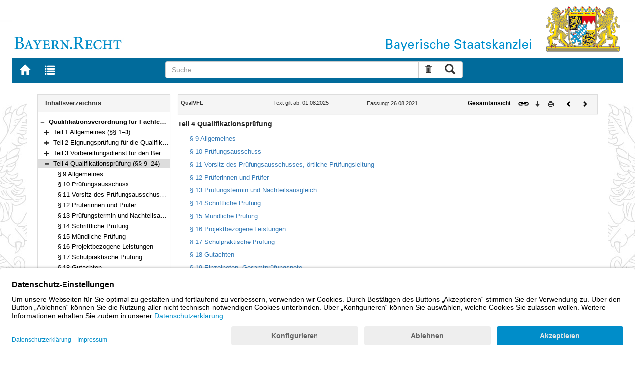

--- FILE ---
content_type: text/html; charset=utf-8
request_url: https://www.gesetze-bayern.de/Content/Document/BayQualVFL-G4
body_size: 4972
content:

<!DOCTYPE html>
<html lang="de">
<head>
  <meta http-equiv="X-UA-Compatible" content="IE=edge" />
  <meta name="viewport" content="width=device-width, initial-scale=1" />

  <title>QualVFL: Teil 4 Qualifikationspr&#xFC;fung (&#xA7;&#xA7; 9&#x2013;24) - B&#xFC;rgerservice</title>
  <link href="/favicon.ico" rel="shortcut icon" type="image/x-icon" />
  <link rel="apple-touch-icon" href="/apple-touch-icon.png" />
  <link rel="apple-touch-icon-precomposed" href="/apple-touch-icon-precomposed.png" />

  <link rel="stylesheet" href="/bundles/styles.css" />
  

  <script id="usercentrics-cmp" src="https://app.usercentrics.eu/browser-ui/latest/loader.js" data-settings-id="fyxvNFVrU" async></script>
</head>
<body>

<form action="/Search" id="searchForm" method="post">
<nav class="navbar navbar-default navbar-fixed-top" aria-label="Seitennavigation">
    <div class="row" id="header">
        <div class="col-xs-12 col-sm-4" style="padding-right: 0px; padding-left: 0px;">
            <a class="navbarItem" href="/" title="Zur Startseite von BAYERN.RECHT">
                <img src="/Images/logo_bayern-recht.png" class="img-responsive pull-left hidden-xs" alt="Logo Bayern.Recht" />
            </a>
        </div>
        <div id="portalLogo" class="col-xs-12 col-sm-8" style="padding-right: 0px; padding-left: 0px;">
            <img src="/Images/logo_bayern.png" class="img-responsive pull-right hidden-xs" alt="Logo Bayern" />
            <img src="/Images/logo_xs_bayern.png" class="img-responsive pull-right visible-xs" alt="Logo Bayern" />
        </div>
    </div>

    <ul class="nav navbar-nav col-xs-8 col-sm-4 col-lg-3">
        <li>
                <a class="navbarItem" href="/" title="Zur Startseite von BAYERN.RECHT"><span style="font-size: 20px" class="glyphicon glyphicon-home"></span><span class="sr-only">Zur Startseite von BAYERN.RECHT</span></a>
        </li>
        <li>
                <a at-target="lastSearch" class="navbarItem" href="/Search" title="Zur Trefferliste der letzten Suche"><span style="font-size: 20px" class="glyphicon glyphicon-list"></span><span class="sr-only">Zur Trefferliste der letzten Suche</span></a>
        </li>
    </ul>

    <div class="navbar-header">
        <button type="button" class="navbar-toggle" data-toggle="collapse" data-target="#bs-example-navbar-collapse-1">
            <span class="sr-only">Toggle navigation</span>
            <span class="icon-bar"></span>
            <span class="icon-bar"></span>
            <span class="icon-bar"></span>
        </button>
    </div>
    
    <div class="col-sm-5 col-lg-6" id="searchPanelDiv">
        <div class="collapse navbar-collapse" id="bs-example-navbar-collapse-1">
            <div style="padding:0px">
              <div class="navbar-form">
  <div at-target="searchSuggestInputGroup" class="input-group">
    <input at-target="searchPanelBox" autocomplete="off" class="form-control" id="searchPanelBox" name="SearchFields.Content" aria-label="Suche" placeholder="Suche" title="Geben Sie die zu suchenden Begriffe wie Schlagworte, Aktenzeichen, Zitate in beliebiger Reihenfolge ein..." type="text" 
           value="">
    <div style="width: 85px" class="input-group-btn">
      <button at-target="searchPanelBoxClearer" id="searchPanelBoxClearer" title="Suche zurücksetzen" class="btn btn-default" type="button"><i class="glyphicon glyphicon-trash"></i><span class="sr-only">Suche zurücksetzen</span></button>
      <button at-target="searchPanelBoxSubmit" class="btn btn-default" title="Suche ausführen" type="submit" style="padding: 3px 14px"><i style="font-size: 21px" class="glyphicon glyphicon-search"></i><span class="sr-only">Suche ausführen</span></button>
    </div>
  </div>
</div>


            </div>
        </div>
    </div>
</nav>
      <main class="container">
            <div class="row">
                

<div id="navigation" role="navigation" class="col-sm-4 col-lg-3">
    <h1 class="sr-only">Navigation</h1>

<div class="panel panel-default">
    <div class="panel-heading">
        <h2 class="panel-title">
            Inhaltsverzeichnis
        </h2>
    </div>
    <div id="toc" class="panel-collapse collapse in documentNavigationType">
        <div class="panel-body">
            <div class="tree">
                <ul class="list-group">
                    
<li class="list-group-item node-tree expanded " data-level="1" data-nodeid="0" data-docid="BayQualVFL" data-parent="" data-rootid="BayQualVFL" title="Qualifikationsverordnung f&#xFC;r Fachlehrkr&#xE4;fte verschiedener Ausbildungsrichtungen an beruflichen Schulen und an Landesfeuerwehrschulen (Qualifikationsverordnung Fachlehrkr&#xE4;fte &#x2013; QualVFL) Vom 26. August 2021 (GVBl. S. 571) BayRS 2038-3-4-7-6-K/I (&#xA7;&#xA7; 1&#x2013;28)">

<span class="icon" role="button"><i class="click-collapse glyphicon glyphicon-minus"></i><span class="sr-only">Bereich reduzieren</span></span><span class="icon"><i></i></span><a style="font-weight: bold" href="/Content/Document/BayQualVFL">Qualifikationsverordnung f&#xFC;r Fachlehrkr&#xE4;fte verschiedener Ausbildungsrichtungen an beruflichen Schulen und an Landesfeuerwehrschulen (Qualifikationsverordnung Fachlehrkr&#xE4;fte &#x2013; QualVFL) Vom 26. August 2021 (GVBl. S. 571) BayRS 2038-3-4-7-6-K/I (&#xA7;&#xA7; 1&#x2013;28)</a></li>

<li class="list-group-item node-tree collapsed " data-level="2" data-nodeid="1" data-docid="BayQualVFL-G1" data-parent="BayQualVFL" data-rootid="BayQualVFL" title="Teil 1 Allgemeines (&#xA7;&#xA7; 1&#x2013;3)">
        <span class="indent"></span>

<span class="icon" role="button"><i class="click-expand glyphicon glyphicon-plus"></i><span class="sr-only">Bereich erweitern</span></span><span class="icon"><i></i></span><a style="font-weight: normal" href="/Content/Document/BayQualVFL-G1">Teil 1 Allgemeines (&#xA7;&#xA7; 1&#x2013;3)</a></li>

<li class="list-group-item node-tree collapsed " data-level="2" data-nodeid="2" data-docid="BayQualVFL-G2" data-parent="BayQualVFL" data-rootid="BayQualVFL" title="Teil 2 Eignungspr&#xFC;fung f&#xFC;r die Qualifikation zur Fachlehrkraft an beruflichen Schulen (&#xA7;&#xA7; 4&#x2013;6)">
        <span class="indent"></span>

<span class="icon" role="button"><i class="click-expand glyphicon glyphicon-plus"></i><span class="sr-only">Bereich erweitern</span></span><span class="icon"><i></i></span><a style="font-weight: normal" href="/Content/Document/BayQualVFL-G2">Teil 2 Eignungspr&#xFC;fung f&#xFC;r die Qualifikation zur Fachlehrkraft an beruflichen Schulen (&#xA7;&#xA7; 4&#x2013;6)</a></li>

<li class="list-group-item node-tree collapsed " data-level="2" data-nodeid="3" data-docid="BayQualVFL-G3" data-parent="BayQualVFL" data-rootid="BayQualVFL" title="Teil 3 Vorbereitungsdienst f&#xFC;r den Bereich der beruflichen Schulen, p&#xE4;dagogische Ausbildung f&#xFC;r den Bereich der Landesfeuerwehrschulen (&#xA7;&#xA7; 7&#x2013;8)">
        <span class="indent"></span>

<span class="icon" role="button"><i class="click-expand glyphicon glyphicon-plus"></i><span class="sr-only">Bereich erweitern</span></span><span class="icon"><i></i></span><a style="font-weight: normal" href="/Content/Document/BayQualVFL-G3">Teil 3 Vorbereitungsdienst f&#xFC;r den Bereich der beruflichen Schulen, p&#xE4;dagogische Ausbildung f&#xFC;r den Bereich der Landesfeuerwehrschulen (&#xA7;&#xA7; 7&#x2013;8)</a></li>

<li class="list-group-item node-tree expanded node-selected" data-level="2" data-nodeid="4" data-docid="BayQualVFL-G4" data-parent="BayQualVFL" data-rootid="BayQualVFL" title="Teil 4 Qualifikationspr&#xFC;fung (&#xA7;&#xA7; 9&#x2013;24)">
        <span class="indent"></span>

<span class="icon" role="button"><i class="click-collapse glyphicon glyphicon-minus"></i><span class="sr-only">Bereich reduzieren</span></span><span class="icon"><i></i></span><a style="font-weight: normal" href="/Content/Document/BayQualVFL-G4">Teil 4 Qualifikationspr&#xFC;fung (&#xA7;&#xA7; 9&#x2013;24)</a></li>

<li class="list-group-item node-tree  " data-level="3" data-nodeid="5" data-docid="BayQualVFL-9" data-parent="BayQualVFL-G4" data-rootid="BayQualVFL" title="&#xA7; 9 Allgemeines">
        <span class="indent"></span>
        <span class="indent"></span>

<span class="icon"><i class="glyphicon spacer"></i></span><span class="icon"><i></i></span><a style="font-weight: normal" href="/Content/Document/BayQualVFL-9">&#xA7; 9 Allgemeines</a></li>

<li class="list-group-item node-tree  " data-level="3" data-nodeid="6" data-docid="BayQualVFL-10" data-parent="BayQualVFL-G4" data-rootid="BayQualVFL" title="&#xA7; 10 Pr&#xFC;fungsausschuss">
        <span class="indent"></span>
        <span class="indent"></span>

<span class="icon"><i class="glyphicon spacer"></i></span><span class="icon"><i></i></span><a style="font-weight: normal" href="/Content/Document/BayQualVFL-10">&#xA7; 10 Pr&#xFC;fungsausschuss</a></li>

<li class="list-group-item node-tree  " data-level="3" data-nodeid="7" data-docid="BayQualVFL-11" data-parent="BayQualVFL-G4" data-rootid="BayQualVFL" title="&#xA7; 11 Vorsitz des Pr&#xFC;fungsausschusses, &#xF6;rtliche Pr&#xFC;fungsleitung">
        <span class="indent"></span>
        <span class="indent"></span>

<span class="icon"><i class="glyphicon spacer"></i></span><span class="icon"><i></i></span><a style="font-weight: normal" href="/Content/Document/BayQualVFL-11">&#xA7; 11 Vorsitz des Pr&#xFC;fungsausschusses, &#xF6;rtliche Pr&#xFC;fungsleitung</a></li>

<li class="list-group-item node-tree  " data-level="3" data-nodeid="8" data-docid="BayQualVFL-12" data-parent="BayQualVFL-G4" data-rootid="BayQualVFL" title="&#xA7; 12 Pr&#xFC;ferinnen und Pr&#xFC;fer">
        <span class="indent"></span>
        <span class="indent"></span>

<span class="icon"><i class="glyphicon spacer"></i></span><span class="icon"><i></i></span><a style="font-weight: normal" href="/Content/Document/BayQualVFL-12">&#xA7; 12 Pr&#xFC;ferinnen und Pr&#xFC;fer</a></li>

<li class="list-group-item node-tree  " data-level="3" data-nodeid="9" data-docid="BayQualVFL-13" data-parent="BayQualVFL-G4" data-rootid="BayQualVFL" title="&#xA7; 13 Pr&#xFC;fungstermin und Nachteilsausgleich">
        <span class="indent"></span>
        <span class="indent"></span>

<span class="icon"><i class="glyphicon spacer"></i></span><span class="icon"><i></i></span><a style="font-weight: normal" href="/Content/Document/BayQualVFL-13">&#xA7; 13 Pr&#xFC;fungstermin und Nachteilsausgleich</a></li>

<li class="list-group-item node-tree  " data-level="3" data-nodeid="10" data-docid="BayQualVFL-14" data-parent="BayQualVFL-G4" data-rootid="BayQualVFL" title="&#xA7; 14 Schriftliche Pr&#xFC;fung">
        <span class="indent"></span>
        <span class="indent"></span>

<span class="icon"><i class="glyphicon spacer"></i></span><span class="icon"><i></i></span><a style="font-weight: normal" href="/Content/Document/BayQualVFL-14">&#xA7; 14 Schriftliche Pr&#xFC;fung</a></li>

<li class="list-group-item node-tree  " data-level="3" data-nodeid="11" data-docid="BayQualVFL-15" data-parent="BayQualVFL-G4" data-rootid="BayQualVFL" title="&#xA7; 15 M&#xFC;ndliche Pr&#xFC;fung">
        <span class="indent"></span>
        <span class="indent"></span>

<span class="icon"><i class="glyphicon spacer"></i></span><span class="icon"><i></i></span><a style="font-weight: normal" href="/Content/Document/BayQualVFL-15">&#xA7; 15 M&#xFC;ndliche Pr&#xFC;fung</a></li>

<li class="list-group-item node-tree  " data-level="3" data-nodeid="12" data-docid="BayQualVFL-16" data-parent="BayQualVFL-G4" data-rootid="BayQualVFL" title="&#xA7; 16 Projektbezogene Leistungen">
        <span class="indent"></span>
        <span class="indent"></span>

<span class="icon"><i class="glyphicon spacer"></i></span><span class="icon"><i></i></span><a style="font-weight: normal" href="/Content/Document/BayQualVFL-16">&#xA7; 16 Projektbezogene Leistungen</a></li>

<li class="list-group-item node-tree  " data-level="3" data-nodeid="13" data-docid="BayQualVFL-17" data-parent="BayQualVFL-G4" data-rootid="BayQualVFL" title="&#xA7; 17 Schulpraktische Pr&#xFC;fung">
        <span class="indent"></span>
        <span class="indent"></span>

<span class="icon"><i class="glyphicon spacer"></i></span><span class="icon"><i></i></span><a style="font-weight: normal" href="/Content/Document/BayQualVFL-17">&#xA7; 17 Schulpraktische Pr&#xFC;fung</a></li>

<li class="list-group-item node-tree  " data-level="3" data-nodeid="14" data-docid="BayQualVFL-18" data-parent="BayQualVFL-G4" data-rootid="BayQualVFL" title="&#xA7; 18 Gutachten">
        <span class="indent"></span>
        <span class="indent"></span>

<span class="icon"><i class="glyphicon spacer"></i></span><span class="icon"><i></i></span><a style="font-weight: normal" href="/Content/Document/BayQualVFL-18">&#xA7; 18 Gutachten</a></li>

<li class="list-group-item node-tree  " data-level="3" data-nodeid="15" data-docid="BayQualVFL-19" data-parent="BayQualVFL-G4" data-rootid="BayQualVFL" title="&#xA7; 19 Einzelnoten, Gesamtpr&#xFC;fungsnote">
        <span class="indent"></span>
        <span class="indent"></span>

<span class="icon"><i class="glyphicon spacer"></i></span><span class="icon"><i></i></span><a style="font-weight: normal" href="/Content/Document/BayQualVFL-19">&#xA7; 19 Einzelnoten, Gesamtpr&#xFC;fungsnote</a></li>

<li class="list-group-item node-tree  " data-level="3" data-nodeid="16" data-docid="BayQualVFL-20" data-parent="BayQualVFL-G4" data-rootid="BayQualVFL" title="&#xA7; 20 Nichtbestehen der Pr&#xFC;fung">
        <span class="indent"></span>
        <span class="indent"></span>

<span class="icon"><i class="glyphicon spacer"></i></span><span class="icon"><i></i></span><a style="font-weight: normal" href="/Content/Document/BayQualVFL-20">&#xA7; 20 Nichtbestehen der Pr&#xFC;fung</a></li>

<li class="list-group-item node-tree  " data-level="3" data-nodeid="17" data-docid="BayQualVFL-21" data-parent="BayQualVFL-G4" data-rootid="BayQualVFL" title="&#xA7; 21 &#xDC;berpr&#xFC;fung von Pr&#xFC;fungsentscheidungen">
        <span class="indent"></span>
        <span class="indent"></span>

<span class="icon"><i class="glyphicon spacer"></i></span><span class="icon"><i></i></span><a style="font-weight: normal" href="/Content/Document/BayQualVFL-21">&#xA7; 21 &#xDC;berpr&#xFC;fung von Pr&#xFC;fungsentscheidungen</a></li>

<li class="list-group-item node-tree  " data-level="3" data-nodeid="18" data-docid="BayQualVFL-22" data-parent="BayQualVFL-G4" data-rootid="BayQualVFL" title="&#xA7; 22 Pr&#xFC;fungszeugnis">
        <span class="indent"></span>
        <span class="indent"></span>

<span class="icon"><i class="glyphicon spacer"></i></span><span class="icon"><i></i></span><a style="font-weight: normal" href="/Content/Document/BayQualVFL-22">&#xA7; 22 Pr&#xFC;fungszeugnis</a></li>

<li class="list-group-item node-tree  " data-level="3" data-nodeid="19" data-docid="BayQualVFL-23" data-parent="BayQualVFL-G4" data-rootid="BayQualVFL" title="&#xA7; 23 R&#xFC;cktritt, Verhinderung und Vers&#xE4;umnis">
        <span class="indent"></span>
        <span class="indent"></span>

<span class="icon"><i class="glyphicon spacer"></i></span><span class="icon"><i></i></span><a style="font-weight: normal" href="/Content/Document/BayQualVFL-23">&#xA7; 23 R&#xFC;cktritt, Verhinderung und Vers&#xE4;umnis</a></li>

<li class="list-group-item node-tree  " data-level="3" data-nodeid="20" data-docid="BayQualVFL-24" data-parent="BayQualVFL-G4" data-rootid="BayQualVFL" title="&#xA7; 24 Wiederholung der Pr&#xFC;fung">
        <span class="indent"></span>
        <span class="indent"></span>

<span class="icon"><i class="glyphicon spacer"></i></span><span class="icon"><i></i></span><a style="font-weight: normal" href="/Content/Document/BayQualVFL-24">&#xA7; 24 Wiederholung der Pr&#xFC;fung</a></li>

<li class="list-group-item node-tree collapsed " data-level="2" data-nodeid="21" data-docid="BayQualVFL-G5" data-parent="BayQualVFL" data-rootid="BayQualVFL" title="Teil 5 Sonstige Qualifikation f&#xFC;r Fachlehrkr&#xE4;fte an beruflichen Schulen (&#xA7;&#xA7; 25&#x2013;26)">
        <span class="indent"></span>

<span class="icon" role="button"><i class="click-expand glyphicon glyphicon-plus"></i><span class="sr-only">Bereich erweitern</span></span><span class="icon"><i></i></span><a style="font-weight: normal" href="/Content/Document/BayQualVFL-G5">Teil 5 Sonstige Qualifikation f&#xFC;r Fachlehrkr&#xE4;fte an beruflichen Schulen (&#xA7;&#xA7; 25&#x2013;26)</a></li>

<li class="list-group-item node-tree collapsed " data-level="2" data-nodeid="22" data-docid="BayQualVFL-G6" data-parent="BayQualVFL" data-rootid="BayQualVFL" title="Teil 6 Fachlehrkr&#xE4;fte Sonderp&#xE4;dagogik (&#xA7; 27)">
        <span class="indent"></span>

<span class="icon" role="button"><i class="click-expand glyphicon glyphicon-plus"></i><span class="sr-only">Bereich erweitern</span></span><span class="icon"><i></i></span><a style="font-weight: normal" href="/Content/Document/BayQualVFL-G6">Teil 6 Fachlehrkr&#xE4;fte Sonderp&#xE4;dagogik (&#xA7; 27)</a></li>

<li class="list-group-item node-tree collapsed " data-level="2" data-nodeid="23" data-docid="BayQualVFL-G7" data-parent="BayQualVFL" data-rootid="BayQualVFL" title="Teil 7 Schlussvorschriften (&#xA7; 28)">
        <span class="indent"></span>

<span class="icon" role="button"><i class="click-expand glyphicon glyphicon-plus"></i><span class="sr-only">Bereich erweitern</span></span><span class="icon"><i></i></span><a style="font-weight: normal" href="/Content/Document/BayQualVFL-G7">Teil 7 Schlussvorschriften (&#xA7; 28)</a></li>

<li class="list-group-item node-tree  " data-level="2" data-nodeid="24" data-docid="BayQualVFL-NN1" data-parent="BayQualVFL" data-rootid="BayQualVFL" title="[Schlussformel]">
        <span class="indent"></span>

<span class="icon"><i class="glyphicon spacer"></i></span><span class="icon"><i></i></span><a style="font-weight: normal" href="/Content/Document/BayQualVFL-NN1">[Schlussformel]</a></li>

                </ul>
            </div>
        </div>
    </div>
</div>
</div>
<div id="content" class="col-sm-8 col-lg-9 " style="padding:0px">
    <h1 class="sr-only">Inhalt</h1>
    

<div class="panel panel-default">
    <div class="panel-heading" style="padding-top: 9px; padding-bottom: 8px">
        <div class="panel-title row">
            <div id="doc-metadata" class="col-xs-7 col-sm-6 col-md-7 col-lg-8">
                <div class="row">
                        <div class="col-md-4" style="padding-right: 0px; padding-left: 5px">
                            <b>QualVFL</b>
                        </div>
                        <div class="col-md-4" style="padding-right: 0px; padding-left: 5px">
                            Text gilt ab: 01.08.2025
                        </div>
                        <div class="col-md-4" style="padding-right: 0px; padding-left: 5px">
                            
                        </div>
                        <div class="col-md-4" style="padding-right: 0px; padding-left: 5px">
                            Fassung: 26.08.2021
                        </div>
                        <div class="col-md-4" style="padding-right: 0px; padding-left: 5px">
                            
                        </div>
                </div>
            </div>
            <div id="doc-toolbar" class="col-xs-5 col-sm-6 col-md-5 col-lg-4">
                <div class="row">
                    <div class="col-xs-12 col-sm-5 toolbar-cmd text-right">
                                <a style="font-weight:bold" href="/Content/Document/BayQualVFL/true" title="Gesamtes Gesetz auf einer Seite anzeigen"><span>Gesamtansicht</span></a>
                    </div>
                    <div class="col-xs-12 col-sm-7">
                        <div class="row pull-right">
                            <div class="col-xs-2 toolbar-cmd" style="padding-left: 5px;">
                                <label for="linking" title="Link abrufen">
                                    <button type="button" class="anchor-getLink"><img src="/Images/link.png" title="Link abrufen" alt="Link abrufen" /></button>
                                </label>
                              <div id="getLinkPopover" style="display: none">
                                  <input type="text" name="linkurl" id="linking" value="https://www.gesetze-bayern.de/Content/Document/BayQualVFL-G4" />
                              </div>
                            </div>
                            <div class="col-xs-2 toolbar-cmd">
                                <button type="button" class="anchor-downloadDocument" at-target="downloadDocument"><span class="glyphicon glyphicon-arrow-down" title="Download"></span><span class="sr-only">Download</span></button>
                              <div id="downloadDocumentPopover" style="display: none">
                                <ul id="download-list" class="popover-list">
                                  <li><a at-target="downloadDocumentPDF" href="/Content/Pdf/BayQualVFL-G4?all=False" title="Download PDF"><img src="/Images/pdficon.png" alt="Download PDF" /></a></li>
                                  <li><a at-target="downloadDocumentRTF" href="/Content/Rtf/BayQualVFL-G4?all=False" title="Download RTF" style="padding-left: 10px;"><img src="/Images/rtficon.png" alt="Download RTF" /></a></li>
                                  <li><a at-target="downloadDocumentZIP" href="/Content/Zip/BayQualVFL" title="Download ZIP" style="padding-left: 10px;"><img src="/Images/zipicon.png" alt="Download ZIP" /></a></li>
                                </ul>
                              </div>
                            </div>
                            <div class="col-xs-2 toolbar-cmd">
                                <button type="button" class="anchor-print" at-target="printDocument" onclick="window.open('/Content/Document/BayQualVFL-G4?view=Print')" title="Drucken"><span class="glyphicon glyphicon-print"></span><span class="sr-only">Drucken</span></button>
                            </div>

                                <div class="col-xs-3 toolbar-cmd" style="padding-left:18px">
                                        <a href="/Content/Document/BayQualVFL-8" title="Vorheriges Dokument"><span class="glyphicon glyphicon-chevron-left"></span><span class="sr-only">Vorheriges Dokument</span></a>
                                </div>
                                <div class="col-xs-3 toolbar-cmd">
                                        <a href="/Content/Document/BayQualVFL-9" title="Nächstes Dokument"><span class="glyphicon glyphicon-chevron-right"></span><span class="sr-only">Nächstes Dokument</span></a>
                                </div>
                        </div>
                    </div>
                </div>
            </div>
        </div>
    </div>
</div>
<div class="cont">
    
        <h2 class="absatz gltitel"> Teil 4 Qualifikationsprüfung </h2>
        <div class="subdoc"><a href="/Content/Document/BayQualVFL-9">§ 9 Allgemeines</a></div>
        <div class="subdoc"><a href="/Content/Document/BayQualVFL-10">§ 10 Prüfungsausschuss</a></div>
        <div class="subdoc"><a href="/Content/Document/BayQualVFL-11">§ 11 Vorsitz des Prüfungsausschusses, örtliche Prüfungsleitung</a></div>
        <div class="subdoc"><a href="/Content/Document/BayQualVFL-12">§ 12 Prüferinnen und Prüfer</a></div>
        <div class="subdoc"><a href="/Content/Document/BayQualVFL-13">§ 13 Prüfungstermin und Nachteilsausgleich</a></div>
        <div class="subdoc"><a href="/Content/Document/BayQualVFL-14">§ 14 Schriftliche Prüfung</a></div>
        <div class="subdoc"><a href="/Content/Document/BayQualVFL-15">§ 15 Mündliche Prüfung</a></div>
        <div class="subdoc"><a href="/Content/Document/BayQualVFL-16">§ 16 Projektbezogene Leistungen</a></div>
        <div class="subdoc"><a href="/Content/Document/BayQualVFL-17">§ 17 Schulpraktische Prüfung</a></div>
        <div class="subdoc"><a href="/Content/Document/BayQualVFL-18">§ 18 Gutachten</a></div>
        <div class="subdoc"><a href="/Content/Document/BayQualVFL-19">§ 19 Einzelnoten, Gesamtprüfungsnote</a></div>
        <div class="subdoc"><a href="/Content/Document/BayQualVFL-20">§ 20 Nichtbestehen der Prüfung</a></div>
        <div class="subdoc"><a href="/Content/Document/BayQualVFL-21">§ 21 Überprüfung von Prüfungsentscheidungen</a></div>
        <div class="subdoc"><a href="/Content/Document/BayQualVFL-22">§ 22 Prüfungszeugnis</a></div>
        <div class="subdoc"><a href="/Content/Document/BayQualVFL-23">§ 23 Rücktritt, Verhinderung und Versäumnis</a></div>
        <div class="subdoc"><a href="/Content/Document/BayQualVFL-24">§ 24 Wiederholung der Prüfung</a></div>
      
</div>


</div>
        


            </div>
      </main>


<footer class="row">
    <ul>
        <li class="col-sm-3">
            <a href="http://www.bayern.de" target="_blank">Bayern.de</a>
        </li>
        <li class="col-sm-3">
            <a href="http://www.freistaat.bayern/" target="_blank">BayernPortal</a>
        </li>
        <li class="col-sm-3">
            <a href="/Content/Document/Datenschutz">Datenschutz</a>
        </li>
        <li class="col-sm-3">
            <a href="/Content/Document/Impressum">Impressum</a>
        </li>
        <li class="col-sm-3">
            <a href="/Content/Document/Barrierefreiheit">Barrierefreiheit</a>
        </li>
        <li class="col-sm-3">
            <a href="/Content/Document/Hilfe">Hilfe</a>
        </li>
        <li class="col-sm-3">
            <a href="http://www.bayern.de/service/bayern-direkt-2/" target="_blank">Kontakt</a>
        </li>
        <li class="col-sm-3">
            <button class="btn btn-link" id="adjustFontsize" type="button"><span style="font-size: 55%" class="glyphicon glyphicon-font" title="Schriftgröße"></span><span style="font-size: 90%" class="glyphicon glyphicon-font" title="Schriftgröße"></span><span class="sr-only">Schriftgröße</span></button>
          <div id="adjustFontsizePopover" style="display: none">
            <ul id="fontsize-list" class="popover-list">
              <li><a id="btn-fontsize-small" href="/changefontsize?fontsize=small"><span>A</span></a></li>
              <li><a id="btn-fontsize-normal" href="/changefontsize?fontsize=middle"><span>A</span></a></li>
              <li><a id="btn-fontsize-large" href="/changefontsize?fontsize=large"><span>A</span></a></li>
            </ul>
          </div>
            <span>&nbsp;&nbsp;&nbsp;&nbsp;</span>
          <a href="/changecontrast" title="Kontrastwechsel"><span style="font-size: 120%" class="glyphicon glyphicon-adjust"></span><span class="sr-only">Kontrastwechsel</span></a>
        </li>
    </ul>
</footer><input name="__RequestVerificationToken" type="hidden" value="CfDJ8L3-B3X7t51Po-X3ptTaoGQTu9wsmAeF940Zg8J4hzr0H6HYANm1zdbJvJ8753SZv597uMe6qXrxkK8JwcQy7l4pr_6gr-mzR1n-xrLU0cFABWUqDaQDDXWpEQyeoDXpgzq0S4QQO7XZO_IKo-YUbyk" /></form>
    <!-- Piwik -->
<script type="text/plain" data-usercentrics="Matomo">
        var _paq = _paq || [];
        const regex = /-(?!bayern\.de)/g;
        _paq.push(['setCustomUrl', location.href.replace(regex,'/') + '/']);
        _paq.push(['trackPageView']);
        _paq.push(['enableLinkTracking']);
        (function() {
        _paq.push(['setTrackerUrl', 'https://beck.matomo.cloud/matomo.php']);
        _paq.push(['setSiteId', 4]);

        var d=document, g=d.createElement('script'), s=d.getElementsByTagName('script')[0];
        g.type='text/javascript'; g.async=true; g.defer=true; g.src='https://beck.matomo.cloud/matomo.js'; s.parentNode.insertBefore(g,s);
        })();
</script>
<!-- End Piwik Code -->


    <script src="/bundles/jquery.js"></script>
    
    
    <script src="/bundles/Scripts.js"></script>
</body>
</html>
